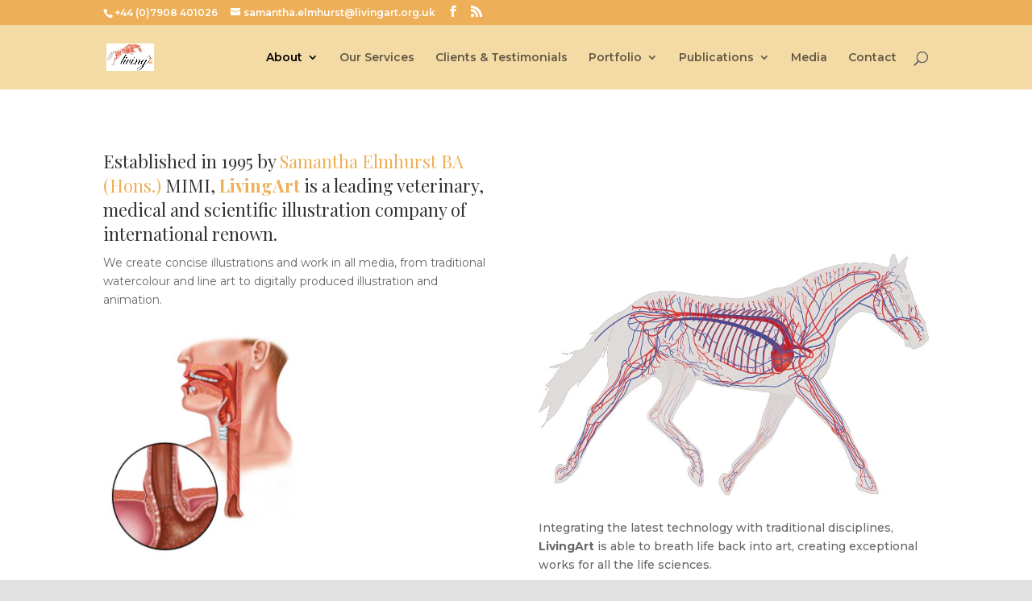

--- FILE ---
content_type: text/html; charset=UTF-8
request_url: http://livingart.org.uk/scientific-illustration-living-art/
body_size: 6060
content:
<!DOCTYPE html>
<!--[if IE 6]>
<html id="ie6" lang="en-US" prefix="og: http://ogp.me/ns#">
<![endif]-->
<!--[if IE 7]>
<html id="ie7" lang="en-US" prefix="og: http://ogp.me/ns#">
<![endif]-->
<!--[if IE 8]>
<html id="ie8" lang="en-US" prefix="og: http://ogp.me/ns#">
<![endif]-->
<!--[if !(IE 6) | !(IE 7) | !(IE 8)  ]><!-->
<html lang="en-US" prefix="og: http://ogp.me/ns#">
<!--<![endif]-->
<head>
	<meta charset="UTF-8" />
			
	<meta http-equiv="X-UA-Compatible" content="IE=edge">
	<link rel="pingback" href="http://livingart.org.uk/xmlrpc.php" />

		<!--[if lt IE 9]>
	<script src="http://livingart.org.uk/wp-content/themes/Divi/js/html5.js" type="text/javascript"></script>
	<![endif]-->

	<script type="text/javascript">
		document.documentElement.className = 'js';
	</script>

	<script>var et_site_url='http://livingart.org.uk';var et_post_id='4';function et_core_page_resource_fallback(a,b){"undefined"===typeof b&&(b=a.sheet.cssRules&&0===a.sheet.cssRules.length);b&&(a.onerror=null,a.onload=null,a.href?a.href=et_site_url+"/?et_core_page_resource="+a.id+et_post_id:a.src&&(a.src=et_site_url+"/?et_core_page_resource="+a.id+et_post_id))}
</script><title>Scientific Illustration | Veterinary Illustration | Medical Illustration</title>

<!-- This site is optimized with the Yoast SEO plugin v7.6.1 - https://yoast.com/wordpress/plugins/seo/ -->
<meta name="description" content="LivingArt is a leading veterinary, medical, and scientific illustration company of international renown, established in 1995 by Samantha Elmhurst."/>
<link rel="canonical" href="http://livingart.org.uk/scientific-illustration-living-art/" />
<meta property="og:locale" content="en_US" />
<meta property="og:type" content="article" />
<meta property="og:title" content="Scientific Illustration | Veterinary Illustration | Medical Illustration" />
<meta property="og:description" content="LivingArt is a leading veterinary, medical, and scientific illustration company of international renown, established in 1995 by Samantha Elmhurst." />
<meta property="og:url" content="http://livingart.org.uk/scientific-illustration-living-art/" />
<meta property="og:site_name" content="Living Art" />
<meta property="article:publisher" content="https://www.facebook.com/livingart.org.uk/" />
<meta name="twitter:card" content="summary_large_image" />
<meta name="twitter:description" content="LivingArt is a leading veterinary, medical, and scientific illustration company of international renown, established in 1995 by Samantha Elmhurst." />
<meta name="twitter:title" content="Scientific Illustration | Veterinary Illustration | Medical Illustration" />
<script type='application/ld+json'>{"@context":"https:\/\/schema.org","@type":"Person","url":"http:\/\/livingart.org.uk\/","sameAs":["https:\/\/www.facebook.com\/livingart.org.uk\/","https:\/\/www.linkedin.com\/in\/samantha-elmhurst-ba76b04\/"],"@id":"#person","name":"Samantha Elmhurst"}</script>
<!-- / Yoast SEO plugin. -->

<link rel='dns-prefetch' href='//fonts.googleapis.com' />
<link rel='dns-prefetch' href='//s.w.org' />
<link rel="alternate" type="application/rss+xml" title="Living Art &raquo; Feed" href="http://livingart.org.uk/feed/" />
<link rel="alternate" type="application/rss+xml" title="Living Art &raquo; Comments Feed" href="http://livingart.org.uk/comments/feed/" />
		<script type="text/javascript">
			window._wpemojiSettings = {"baseUrl":"https:\/\/s.w.org\/images\/core\/emoji\/11\/72x72\/","ext":".png","svgUrl":"https:\/\/s.w.org\/images\/core\/emoji\/11\/svg\/","svgExt":".svg","source":{"concatemoji":"http:\/\/livingart.org.uk\/wp-includes\/js\/wp-emoji-release.min.js?ver=4.9.26"}};
			!function(e,a,t){var n,r,o,i=a.createElement("canvas"),p=i.getContext&&i.getContext("2d");function s(e,t){var a=String.fromCharCode;p.clearRect(0,0,i.width,i.height),p.fillText(a.apply(this,e),0,0);e=i.toDataURL();return p.clearRect(0,0,i.width,i.height),p.fillText(a.apply(this,t),0,0),e===i.toDataURL()}function c(e){var t=a.createElement("script");t.src=e,t.defer=t.type="text/javascript",a.getElementsByTagName("head")[0].appendChild(t)}for(o=Array("flag","emoji"),t.supports={everything:!0,everythingExceptFlag:!0},r=0;r<o.length;r++)t.supports[o[r]]=function(e){if(!p||!p.fillText)return!1;switch(p.textBaseline="top",p.font="600 32px Arial",e){case"flag":return s([55356,56826,55356,56819],[55356,56826,8203,55356,56819])?!1:!s([55356,57332,56128,56423,56128,56418,56128,56421,56128,56430,56128,56423,56128,56447],[55356,57332,8203,56128,56423,8203,56128,56418,8203,56128,56421,8203,56128,56430,8203,56128,56423,8203,56128,56447]);case"emoji":return!s([55358,56760,9792,65039],[55358,56760,8203,9792,65039])}return!1}(o[r]),t.supports.everything=t.supports.everything&&t.supports[o[r]],"flag"!==o[r]&&(t.supports.everythingExceptFlag=t.supports.everythingExceptFlag&&t.supports[o[r]]);t.supports.everythingExceptFlag=t.supports.everythingExceptFlag&&!t.supports.flag,t.DOMReady=!1,t.readyCallback=function(){t.DOMReady=!0},t.supports.everything||(n=function(){t.readyCallback()},a.addEventListener?(a.addEventListener("DOMContentLoaded",n,!1),e.addEventListener("load",n,!1)):(e.attachEvent("onload",n),a.attachEvent("onreadystatechange",function(){"complete"===a.readyState&&t.readyCallback()})),(n=t.source||{}).concatemoji?c(n.concatemoji):n.wpemoji&&n.twemoji&&(c(n.twemoji),c(n.wpemoji)))}(window,document,window._wpemojiSettings);
		</script>
		<meta content="Divi v.3.0.97" name="generator"/><style type="text/css">
img.wp-smiley,
img.emoji {
	display: inline !important;
	border: none !important;
	box-shadow: none !important;
	height: 1em !important;
	width: 1em !important;
	margin: 0 .07em !important;
	vertical-align: -0.1em !important;
	background: none !important;
	padding: 0 !important;
}
</style>
<link rel='stylesheet' id='divi-style-css'  href='http://livingart.org.uk/wp-content/themes/Divi/style.css?ver=3.0.97' type='text/css' media='all' />
<link rel='stylesheet' id='et-builder-googlefonts-cached-css'  href='http://fonts.googleapis.com/css?family=Playfair+Display%3Aregular%2Citalic%2C700%2C700italic%2C900%2C900italic%7CMontserrat%3A100%2C100italic%2C200%2C200italic%2C300%2C300italic%2Cregular%2Citalic%2C500%2C500italic%2C600%2C600italic%2C700%2C700italic%2C800%2C800italic%2C900%2C900italic&#038;ver=4.9.26#038;subset=latin,latin-ext' type='text/css' media='all' />
<link rel='stylesheet' id='dashicons-css'  href='http://livingart.org.uk/wp-includes/css/dashicons.min.css?ver=4.9.26' type='text/css' media='all' />
<script type='text/javascript' src='http://livingart.org.uk/wp-includes/js/jquery/jquery.js?ver=1.12.4'></script>
<script type='text/javascript' src='http://livingart.org.uk/wp-includes/js/jquery/jquery-migrate.min.js?ver=1.4.1'></script>
<link rel='https://api.w.org/' href='http://livingart.org.uk/wp-json/' />
<link rel="EditURI" type="application/rsd+xml" title="RSD" href="http://livingart.org.uk/xmlrpc.php?rsd" />
<link rel="wlwmanifest" type="application/wlwmanifest+xml" href="http://livingart.org.uk/wp-includes/wlwmanifest.xml" /> 
<meta name="generator" content="WordPress 4.9.26" />
<link rel='shortlink' href='http://livingart.org.uk/?p=4' />
<link rel="alternate" type="application/json+oembed" href="http://livingart.org.uk/wp-json/oembed/1.0/embed?url=http%3A%2F%2Flivingart.org.uk%2Fscientific-illustration-living-art%2F" />
<link rel="alternate" type="text/xml+oembed" href="http://livingart.org.uk/wp-json/oembed/1.0/embed?url=http%3A%2F%2Flivingart.org.uk%2Fscientific-illustration-living-art%2F&#038;format=xml" />
<meta name="viewport" content="width=device-width, initial-scale=1.0, maximum-scale=1.0, user-scalable=0" /><style type="text/css" id="custom-background-css">
body.custom-background { background-color: #e2e2e2; }
</style>
<link rel="icon" href="http://livingart.org.uk/wp-content/uploads/2018/06/cropped-Horse-and-Hound-32x32.jpg" sizes="32x32" />
<link rel="icon" href="http://livingart.org.uk/wp-content/uploads/2018/06/cropped-Horse-and-Hound-192x192.jpg" sizes="192x192" />
<link rel="apple-touch-icon-precomposed" href="http://livingart.org.uk/wp-content/uploads/2018/06/cropped-Horse-and-Hound-180x180.jpg" />
<meta name="msapplication-TileImage" content="http://livingart.org.uk/wp-content/uploads/2018/06/cropped-Horse-and-Hound-270x270.jpg" />
<link rel="stylesheet" id="et-core-unified-cached-inline-styles" href="http://livingart.org.uk/wp-content/cache/et/4/et-core-unified-17679101454663.min.css" onerror="et_core_page_resource_fallback(this, true)" onload="et_core_page_resource_fallback(this)" /></head>
<body class="page-template-default page page-id-4 custom-background et_color_scheme_orange et_pb_button_helper_class et_transparent_nav et_fixed_nav et_show_nav et_cover_background et_secondary_nav_enabled et_secondary_nav_two_panels osx et_pb_gutters3 et_primary_nav_dropdown_animation_fade et_secondary_nav_dropdown_animation_fade et_pb_footer_columns4 et_header_style_left et_pb_pagebuilder_layout et_right_sidebar et_divi_theme et_minified_js et_minified_css">
	<div id="page-container">

			<div id="top-header">
			<div class="container clearfix">

			
				<div id="et-info">
									<span id="et-info-phone">+44 (0)7908 401026</span>
				
									<a href="mailto:samantha.elmhurst@livingart.org.uk"><span id="et-info-email">samantha.elmhurst@livingart.org.uk</span></a>
				
				<ul class="et-social-icons">

	<li class="et-social-icon et-social-facebook">
		<a href="https://www.facebook.com/livingart.org.uk/?ref=br_rs" class="icon">
			<span>Facebook</span>
		</a>
	</li>
	<li class="et-social-icon et-social-rss">
		<a href="http://livingart.org.uk/feed/" class="icon">
			<span>RSS</span>
		</a>
	</li>

</ul>				</div> <!-- #et-info -->

			
				<div id="et-secondary-menu">
				<div class="et_duplicate_social_icons">
								<ul class="et-social-icons">

	<li class="et-social-icon et-social-facebook">
		<a href="https://www.facebook.com/livingart.org.uk/?ref=br_rs" class="icon">
			<span>Facebook</span>
		</a>
	</li>
	<li class="et-social-icon et-social-rss">
		<a href="http://livingart.org.uk/feed/" class="icon">
			<span>RSS</span>
		</a>
	</li>

</ul>
							</div>				</div> <!-- #et-secondary-menu -->

			</div> <!-- .container -->
		</div> <!-- #top-header -->
	
	
		<header id="main-header" data-height-onload="66">
			<div class="container clearfix et_menu_container">
							<div class="logo_container">
					<span class="logo_helper"></span>
					<a href="http://livingart.org.uk/">
						<img src="http://livingart.org.uk/wp-content/uploads/2018/01/JUMPING-Horse-Muscles-cropo.png" alt="Living Art" id="logo" data-height-percentage="43" />
					</a>
				</div>
				<div id="et-top-navigation" data-height="66" data-fixed-height="40">
											<nav id="top-menu-nav">
						<ul id="top-menu" class="nav"><li id="menu-item-1192" class="menu-item menu-item-type-post_type menu-item-object-page current-menu-ancestor current-menu-parent current_page_parent current_page_ancestor menu-item-has-children menu-item-1192"><a href="http://livingart.org.uk/about/">About</a>
<ul class="sub-menu">
	<li id="menu-item-60" class="menu-item menu-item-type-post_type menu-item-object-page current-menu-item page_item page-item-4 current_page_item menu-item-60"><a href="http://livingart.org.uk/scientific-illustration-living-art/">About the Artist</a></li>
	<li id="menu-item-1195" class="menu-item menu-item-type-post_type menu-item-object-page menu-item-1195"><a href="http://livingart.org.uk/samantha-elmhurst-author/">About the Author</a></li>
</ul>
</li>
<li id="menu-item-69" class="menu-item menu-item-type-post_type menu-item-object-page menu-item-69"><a href="http://livingart.org.uk/our-services/">Our Services</a></li>
<li id="menu-item-56" class="menu-item menu-item-type-post_type menu-item-object-page menu-item-56"><a href="http://livingart.org.uk/clients/">Clients &#038; Testimonials</a></li>
<li id="menu-item-444" class="menu-item menu-item-type-post_type menu-item-object-page menu-item-has-children menu-item-444"><a href="http://livingart.org.uk/portfolio2/">Portfolio</a>
<ul class="sub-menu">
	<li id="menu-item-58" class="menu-item menu-item-type-post_type menu-item-object-page menu-item-58"><a href="http://livingart.org.uk/portfolio/">Avian</a></li>
	<li id="menu-item-475" class="menu-item menu-item-type-post_type menu-item-object-page menu-item-475"><a href="http://livingart.org.uk/equestrian/">Equestrian</a></li>
	<li id="menu-item-479" class="menu-item menu-item-type-post_type menu-item-object-page menu-item-479"><a href="http://livingart.org.uk/medical/">Medical</a></li>
	<li id="menu-item-488" class="menu-item menu-item-type-post_type menu-item-object-page menu-item-488"><a href="http://livingart.org.uk/natural-history/">Natural History</a></li>
	<li id="menu-item-487" class="menu-item menu-item-type-post_type menu-item-object-page menu-item-487"><a href="http://livingart.org.uk/technical/">Technical</a></li>
	<li id="menu-item-486" class="menu-item menu-item-type-post_type menu-item-object-page menu-item-486"><a href="http://livingart.org.uk/veterinary/">Veterinary</a></li>
</ul>
</li>
<li id="menu-item-57" class="menu-item menu-item-type-post_type menu-item-object-page menu-item-has-children menu-item-57"><a href="http://livingart.org.uk/publications/">Publications</a>
<ul class="sub-menu">
	<li id="menu-item-594" class="menu-item menu-item-type-post_type menu-item-object-page menu-item-594"><a href="http://livingart.org.uk/equestrian-publications/">Equestrian publications</a></li>
	<li id="menu-item-593" class="menu-item menu-item-type-post_type menu-item-object-page menu-item-593"><a href="http://livingart.org.uk/medical-health-publications/">Medical &#038; Health publications</a></li>
	<li id="menu-item-592" class="menu-item menu-item-type-post_type menu-item-object-page menu-item-592"><a href="http://livingart.org.uk/veterinary-pet-care-publications/">Veterinary &#038; Pet Care publications</a></li>
</ul>
</li>
<li id="menu-item-737" class="menu-item menu-item-type-post_type menu-item-object-page menu-item-737"><a href="http://livingart.org.uk/media/">Media</a></li>
<li id="menu-item-604" class="menu-item menu-item-type-post_type menu-item-object-page menu-item-604"><a href="http://livingart.org.uk/contact/">Contact</a></li>
</ul>						</nav>
					
					
					
										<div id="et_top_search">
						<span id="et_search_icon"></span>
					</div>
					
					<div id="et_mobile_nav_menu">
				<div class="mobile_nav closed">
					<span class="select_page">Select Page</span>
					<span class="mobile_menu_bar mobile_menu_bar_toggle"></span>
				</div>
			</div>				</div> <!-- #et-top-navigation -->
			</div> <!-- .container -->
			<div class="et_search_outer">
				<div class="container et_search_form_container">
					<form role="search" method="get" class="et-search-form" action="http://livingart.org.uk/">
					<input type="search" class="et-search-field" placeholder="Search &hellip;" value="" name="s" title="Search for:" />					</form>
					<span class="et_close_search_field"></span>
				</div>
			</div>
		</header> <!-- #main-header -->

		<div id="et-main-area">

<div id="main-content">


			
				<article id="post-4" class="post-4 page type-page status-publish hentry">

				
					<div class="entry-content">
					<div class="et_pb_section  et_pb_section_0 et_section_regular">
				
				
				
					<div class=" et_pb_row et_pb_row_0">
				<div class="et_pb_column et_pb_column_1_2  et_pb_column_0 et_pb_css_mix_blend_mode_passthrough">
				
				
				<div class="et_pb_text et_pb_module et_pb_bg_layout_light et_pb_text_align_left  et_pb_text_0">
				
				
				<div class="et_pb_text_inner">
					<h3>Established in 1995 by <a href="#anchor-1">Samantha Elmhurst BA (Hons.)</a> MIMI, <strong><a href="../contact/">LivingArt</a> </strong>is a leading veterinary, medical and scientific illustration company of international renown.</h3>
				</div>
			</div> <!-- .et_pb_text -->
			</div> <!-- .et_pb_column --><div class="et_pb_column et_pb_column_1_2  et_pb_column_1 et_pb_column_empty et_pb_css_mix_blend_mode_passthrough et-last-child">
				
				
				
			</div> <!-- .et_pb_column -->
				
				
			</div> <!-- .et_pb_row --><div class=" et_pb_row et_pb_row_1">
				<div class="et_pb_column et_pb_column_1_2  et_pb_column_2 et_pb_css_mix_blend_mode_passthrough">
				
				
				<div class="et_pb_text et_pb_module et_pb_bg_layout_light et_pb_text_align_left  et_pb_text_1">
				
				
				<div class="et_pb_text_inner">
					<span style="font-family: inherit; font-weight: normal;">We create concise illustrations and work in all media, from traditional watercolour and line art to digitally produced illustration and animation.</span>
				</div>
			</div> <!-- .et_pb_text --><div class="et_pb_module et_pb_image et_pb_image_0 et_always_center_on_mobile">
				
				
				<span class="et_pb_image_wrap"><img src="http://livingart.org.uk/wp-content/uploads/2018/01/Human-oesophagus-COLOUR.jpg" alt="" /></span>
			</div>
			</div> <!-- .et_pb_column --><div class="et_pb_column et_pb_column_1_2  et_pb_column_3 et_pb_css_mix_blend_mode_passthrough et-last-child">
				
				
				<div class="et_pb_module et_pb_image et_pb_image_1 et_always_center_on_mobile">
				
				
				<span class="et_pb_image_wrap"><img src="http://livingart.org.uk/wp-content/uploads/2018/01/TROTTING-Horse-Circulatory-System-050116.jpg" alt="" /></span>
			</div><div class="et_pb_text et_pb_module et_pb_bg_layout_light et_pb_text_align_left  et_pb_text_2">
				
				
				<div class="et_pb_text_inner">
					Integrating the latest technology with traditional disciplines, <strong>LivingArt</strong> is able to breath life back into art, creating exceptional works for all the life sciences.
				</div>
			</div> <!-- .et_pb_text -->
			</div> <!-- .et_pb_column -->
				
				
			</div> <!-- .et_pb_row --><div class=" et_pb_row et_pb_row_2">
				<div class="et_pb_column et_pb_column_1_4  et_pb_column_4 et_pb_css_mix_blend_mode_passthrough">
				
				
				<div class="et_pb_text et_pb_module et_pb_bg_layout_light et_pb_text_align_left  et_pb_text_3">
				
				
				<div class="et_pb_text_inner">
					
				</div>
			</div> <!-- .et_pb_text --><div class="et_pb_module et_pb_image et_pb_image_2 et_always_center_on_mobile">
				
				
				<span class="et_pb_image_wrap"><img src="http://livingart.org.uk/wp-content/uploads/2023/08/pic-1-greyscale.jpg" alt="" /></span>
			</div>
			</div> <!-- .et_pb_column --><div class="et_pb_column et_pb_column_1_4  et_pb_column_5 et_pb_css_mix_blend_mode_passthrough">
				
				
				<div class="et_pb_module et_pb_image et_pb_image_3 et_always_center_on_mobile">
				
				
				<span class="et_pb_image_wrap"><img src="http://livingart.org.uk/wp-content/uploads/2023/08/pic-4-greyscale.jpg" alt="" /></span>
			</div>
			</div> <!-- .et_pb_column --><div class="et_pb_column et_pb_column_1_4  et_pb_column_6 et_pb_css_mix_blend_mode_passthrough">
				
				
				<div class="et_pb_module et_pb_image et_pb_image_4 et_always_center_on_mobile">
				
				
				<span class="et_pb_image_wrap"><img src="http://livingart.org.uk/wp-content/uploads/2023/08/pic-3-greyscale.jpg" alt="" /></span>
			</div>
			</div> <!-- .et_pb_column --><div class="et_pb_column et_pb_column_1_4  et_pb_column_7 et_pb_css_mix_blend_mode_passthrough et-last-child">
				
				
				<div class="et_pb_module et_pb_image et_pb_image_5 et_always_center_on_mobile">
				
				
				<span class="et_pb_image_wrap"><img src="http://livingart.org.uk/wp-content/uploads/2023/08/pic-2-greyscale.jpg" alt="" /></span>
			</div>
			</div> <!-- .et_pb_column -->
				
				
			</div> <!-- .et_pb_row --><div class=" et_pb_row et_pb_row_3">
				<div class="et_pb_column et_pb_column_1_2  et_pb_column_8 et_pb_css_mix_blend_mode_passthrough">
				
				
				<div class="et_pb_module et_pb_image et_pb_image_6 et_always_center_on_mobile">
				
				
				<span class="et_pb_image_wrap"><img src="http://livingart.org.uk/wp-content/uploads/2018/02/profile-pic-light.jpg" alt="" /></span>
			</div>
			</div> <!-- .et_pb_column --><div class="et_pb_column et_pb_column_1_2  et_pb_column_9 et_pb_css_mix_blend_mode_passthrough et-last-child">
				
				
				<div id="anchor-1" class="et_pb_text et_pb_module et_pb_bg_layout_light et_pb_text_align_left  et_pb_text_4">
				
				
				<div class="et_pb_text_inner">
					<h1 style="text-align: left;"></h1>
<h1 style="text-align: left;"></h1>
<h1 style="text-align: left;"></h1>
<h1 style="text-align: left;"></h1>
<h1 style="text-align: left;"></h1>
<h1 style="text-align: left;">Samantha Elmhurst BA (Hons) MIMI is the only recognised veterinary illustrator to have been granted professional status of the Institute of Medical Illustrators.</h1>
<h1 style="text-align: justify;">She is a member of the Association of Illustrators.</h1>
				</div>
			</div> <!-- .et_pb_text -->
			</div> <!-- .et_pb_column -->
				
				
			</div> <!-- .et_pb_row -->
				
			</div> <!-- .et_pb_section --><div class="et_pb_section et_pb_fullwidth_section et_animated et_pb_section_1 et_section_regular">
				
				
				
					<div class="et_pb_module et_pb_fullwidth_image  et_pb_fullwidth_image_0">
				
				
				<img src="http://livingart.org.uk/wp-content/uploads/2023/08/My-home-office.jpg" alt="" />
			
			</div>
				
			</div> <!-- .et_pb_section -->					</div> <!-- .entry-content -->

				
				</article> <!-- .et_pb_post -->

			

</div> <!-- #main-content -->


			<footer id="main-footer">
				

		
				<div id="footer-bottom">
					<div class="container clearfix">
				<ul class="et-social-icons">

	<li class="et-social-icon et-social-facebook">
		<a href="https://www.facebook.com/livingart.org.uk/?ref=br_rs" class="icon">
			<span>Facebook</span>
		</a>
	</li>
	<li class="et-social-icon et-social-rss">
		<a href="http://livingart.org.uk/feed/" class="icon">
			<span>RSS</span>
		</a>
	</li>

</ul><div id="footer-info">Designed by Holly Elmhirst      ©2023 LivingArt</div>					</div>	<!-- .container -->
				</div>
			</footer> <!-- #main-footer -->
		</div> <!-- #et-main-area -->


	</div> <!-- #page-container -->

		<script type="text/javascript">
		var et_animation_data = [{"class":"et_pb_section_1","style":"fade","repeat":"once","duration":"1150ms","delay":"0ms","intensity":"50%","starting_opacity":"0%","speed_curve":"ease-in-out"}];
	</script>
	<script type='text/javascript'>
/* <![CDATA[ */
var et_shortcodes_strings = {"previous":"Previous","next":"Next"};
var et_pb_custom = {"ajaxurl":"http:\/\/livingart.org.uk\/wp-admin\/admin-ajax.php","images_uri":"http:\/\/livingart.org.uk\/wp-content\/themes\/Divi\/images","builder_images_uri":"http:\/\/livingart.org.uk\/wp-content\/themes\/Divi\/includes\/builder\/images","et_frontend_nonce":"0b4dfebef4","subscription_failed":"Please, check the fields below to make sure you entered the correct information.","et_ab_log_nonce":"2a9f8c470e","fill_message":"Please, fill in the following fields:","contact_error_message":"Please, fix the following errors:","invalid":"Invalid email","captcha":"Captcha","prev":"Prev","previous":"Previous","next":"Next","wrong_captcha":"You entered the wrong number in captcha.","is_builder_plugin_used":"","ignore_waypoints":"no","is_divi_theme_used":"1","widget_search_selector":".widget_search","is_ab_testing_active":"","page_id":"4","unique_test_id":"","ab_bounce_rate":"5","is_cache_plugin_active":"no","is_shortcode_tracking":""};
var et_pb_box_shadow_elements = [];
/* ]]> */
</script>
<script type='text/javascript' src='http://livingart.org.uk/wp-content/themes/Divi/js/custom.min.js?ver=3.0.97'></script>
<script type='text/javascript' src='http://livingart.org.uk/wp-content/themes/Divi/core/admin/js/common.js?ver=3.0.97'></script>
<script type='text/javascript' src='http://livingart.org.uk/wp-includes/js/wp-embed.min.js?ver=4.9.26'></script>
</body>
</html>